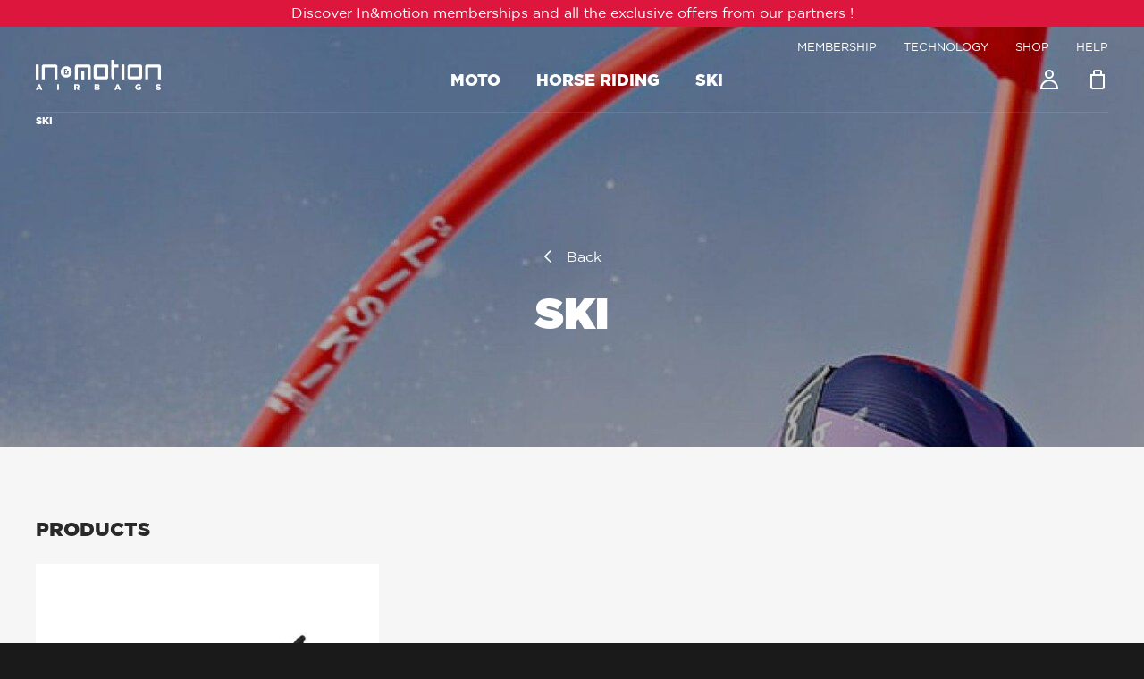

--- FILE ---
content_type: text/html; charset=UTF-8
request_url: https://preprod.inemotion.com/en/product-category/ski/
body_size: 8981
content:
<!doctype html><!--[if lt IE 7]><html class="no-js ie ie6 lt-ie9 lt-ie8 lt-ie7" lang="en-EN"><![endif]--><!--[if IE 7]><html class="no-js ie ie7 lt-ie9 lt-ie8" lang="en-EN"><![endif]--><!--[if IE 8]><html class="no-js ie ie8 lt-ie9" lang="en-EN"><![endif]--><!--[if gt IE 8]><!--><html class="no-js" lang="en-EN"><!--<![endif]--><head><meta charset="UTF-8" /><title>
									Ski | In&amp;motion
						
    </title><meta http-equiv="X-UA-Compatible" content="IE=edge"><meta name="viewport" content="width=device-width, initial-scale=1, maximum-scale=1,user-scalable=0"><link rel="shortcut icon" href="/wp-content/themes/inemotion/gfx/app-icons/favicon-32x32.png" type="image/x-icon" /><meta name="application-name" content="In&amp;motion"/><meta name="apple-mobile-web-app-capable" content="yes"><link rel="apple-touch-icon" sizes="180x180" href="/wp-content/themes/inemotion/gfx/app-icons/apple-touch-icon.png"><link rel="icon" type="image/png" sizes="32x32" href="/wp-content/themes/inemotion/gfx/app-icons/favicon-32x32.png"><link rel="icon" type="image/png" sizes="16x16" href="/wp-content/themes/inemotion/gfx/app-icons/favicon-16x16.png"><link rel="manifest" href="/wp-content/themes/inemotion/gfx/app-icons/site.webmanifest"><link rel="mask-icon" href="/wp-content/themes/inemotion/gfx/app-icons/safari-pinned-tab.svg" color="#343434"><meta name="msapplication-TileColor" content="#343434"><meta name="theme-color" content="#343434"><link rel="preload" as="font" href="/wp-content/themes/inemotion/fonts/Gotham-Black.woff" type="font/woff2" crossorigin="anonymous"><link rel="preload" as="font" href="/wp-content/themes/inemotion/fonts/Gotham-Ultra.woff" type="font/woff2" crossorigin="anonymous"><link rel="preload" as="font" href="/wp-content/themes/inemotion/fonts/Gotham-Book.woff" type="font/woff2" crossorigin="anonymous"><link rel="stylesheet" href="/wp-content/themes/inemotion/stylebis.css?v=1.7" type="text/css" media="all" ><meta name='robots' content='noindex, nofollow' /><link rel="alternate" href="https://preprod.inemotion.com/fr/product-category/ski/" hreflang="fr" /><link rel="alternate" href="https://preprod.inemotion.com/en/product-category/ski/" hreflang="en" /><link rel="alternate" href="https://preprod.inemotion.com/it/product-category/sci/" hreflang="it" /><link rel="alternate" href="https://preprod.inemotion.com/de/product-category/ski-fahren/" hreflang="de" /><link rel="alternate" href="https://preprod.inemotion.com/es/product-category/esqui/" hreflang="es" /><!-- This site is optimized with the Yoast SEO plugin v22.8 - https://yoast.com/wordpress/plugins/seo/ --><meta property="og:locale" content="en_US" /><meta property="og:locale:alternate" content="fr_FR" /><meta property="og:locale:alternate" content="it_IT" /><meta property="og:locale:alternate" content="de_DE" /><meta property="og:locale:alternate" content="es_ES" /><meta property="og:type" content="article" /><meta property="og:title" content="Ski" /><meta property="og:url" content="https://preprod.inemotion.com/en/product-category/ski/" /><meta property="og:site_name" content="In&amp;motion" /><meta name="twitter:card" content="summary_large_image" /><meta name="twitter:site" content="@inandmotion" /><script type="application/ld+json" class="yoast-schema-graph">{"@context":"https://schema.org","@graph":[{"@type":"CollectionPage","@id":"https://preprod.inemotion.com/en/product-category/ski/","url":"https://preprod.inemotion.com/en/product-category/ski/","name":"Ski","isPartOf":{"@id":"https://preprod.inemotion.com/en/#website"},"primaryImageOfPage":{"@id":"https://preprod.inemotion.com/en/product-category/ski/#primaryimage"},"image":{"@id":"https://preprod.inemotion.com/en/product-category/ski/#primaryimage"},"thumbnailUrl":"https://preprod.inemotion.com/wp-content/uploads/2019/07/inflator-600x600-1.jpeg","inLanguage":"en-EN"},{"@type":"ImageObject","inLanguage":"en-EN","@id":"https://preprod.inemotion.com/en/product-category/ski/#primaryimage","url":"https://preprod.inemotion.com/wp-content/uploads/2019/07/inflator-600x600-1.jpeg","contentUrl":"https://preprod.inemotion.com/wp-content/uploads/2019/07/inflator-600x600-1.jpeg","width":600,"height":600},{"@type":"WebSite","@id":"https://preprod.inemotion.com/en/#website","url":"https://preprod.inemotion.com/en/","name":"In&amp;motion","description":"In&amp;motion","potentialAction":[{"@type":"SearchAction","target":{"@type":"EntryPoint","urlTemplate":"https://preprod.inemotion.com/en/?s={search_term_string}"},"query-input":"required name=search_term_string"}],"inLanguage":"en-EN"}]}</script><!-- / Yoast SEO plugin. --><link rel='stylesheet' id='editor_plus-plugin-frontend-style-css' href='https://preprod.inemotion.com/wp-content/plugins/editorplus/dist/style-gutenberg-frontend-style.css?ver=69709fe3d50a4' type='text/css' media='' /><style id='editor_plus-plugin-frontend-style-inline-css' type='text/css'>

    @font-face {
      font-family: 'eplus-icon';
      src: url('https://preprod.inemotion.com/wp-content/plugins/editorplus/extensions/icon-inserter/fonts/eplus-icon.eot?xs1351');
      src: url('https://preprod.inemotion.com/wp-content/plugins/editorplus/extensions/icon-inserter/fonts/eplus-icon.eot?xs1351#iefix')
          format('embedded-opentype'),
        url('https://preprod.inemotion.com/wp-content/plugins/editorplus/extensions/icon-inserter/fonts/eplus-icon.ttf?xs1351') format('truetype'),
        url('https://preprod.inemotion.com/wp-content/plugins/editorplus/extensions/icon-inserter/fonts/eplus-icon.woff?xs1351') format('woff'),
        url('https://preprod.inemotion.com/wp-content/plugins/editorplus/extensions/icon-inserter/fonts/eplus-icon.svg?xs1351#eplus-icon') format('svg');
      font-weight: normal;
      font-style: normal;
      font-display: block;
    }
</style><link rel='stylesheet' id='wp-block-library-css' href='https://preprod.inemotion.com/wp-includes/css/dist/block-library/style.min.css?ver=6.6.4' type='text/css' media='all' /><style id='safe-svg-svg-icon-style-inline-css' type='text/css'>
.safe-svg-cover{text-align:center}.safe-svg-cover .safe-svg-inside{display:inline-block;max-width:100%}.safe-svg-cover svg{height:100%;max-height:100%;max-width:100%;width:100%}

</style><link rel='stylesheet' id='spectra-pro-block-css-css' href='https://preprod.inemotion.com/wp-content/plugins/spectra-pro/dist/style-blocks.css?ver=0.0.9' type='text/css' media='all' /><style id='classic-theme-styles-inline-css' type='text/css'>
/*! This file is auto-generated */
.wp-block-button__link{color:#fff;background-color:#32373c;border-radius:9999px;box-shadow:none;text-decoration:none;padding:calc(.667em + 2px) calc(1.333em + 2px);font-size:1.125em}.wp-block-file__button{background:#32373c;color:#fff;text-decoration:none}
</style><style id='global-styles-inline-css' type='text/css'>
:root{--wp--preset--aspect-ratio--square: 1;--wp--preset--aspect-ratio--4-3: 4/3;--wp--preset--aspect-ratio--3-4: 3/4;--wp--preset--aspect-ratio--3-2: 3/2;--wp--preset--aspect-ratio--2-3: 2/3;--wp--preset--aspect-ratio--16-9: 16/9;--wp--preset--aspect-ratio--9-16: 9/16;--wp--preset--color--black: #000000;--wp--preset--color--cyan-bluish-gray: #abb8c3;--wp--preset--color--white: #ffffff;--wp--preset--color--pale-pink: #f78da7;--wp--preset--color--vivid-red: #cf2e2e;--wp--preset--color--luminous-vivid-orange: #ff6900;--wp--preset--color--luminous-vivid-amber: #fcb900;--wp--preset--color--light-green-cyan: #7bdcb5;--wp--preset--color--vivid-green-cyan: #00d084;--wp--preset--color--pale-cyan-blue: #8ed1fc;--wp--preset--color--vivid-cyan-blue: #0693e3;--wp--preset--color--vivid-purple: #9b51e0;--wp--preset--gradient--vivid-cyan-blue-to-vivid-purple: linear-gradient(135deg,rgba(6,147,227,1) 0%,rgb(155,81,224) 100%);--wp--preset--gradient--light-green-cyan-to-vivid-green-cyan: linear-gradient(135deg,rgb(122,220,180) 0%,rgb(0,208,130) 100%);--wp--preset--gradient--luminous-vivid-amber-to-luminous-vivid-orange: linear-gradient(135deg,rgba(252,185,0,1) 0%,rgba(255,105,0,1) 100%);--wp--preset--gradient--luminous-vivid-orange-to-vivid-red: linear-gradient(135deg,rgba(255,105,0,1) 0%,rgb(207,46,46) 100%);--wp--preset--gradient--very-light-gray-to-cyan-bluish-gray: linear-gradient(135deg,rgb(238,238,238) 0%,rgb(169,184,195) 100%);--wp--preset--gradient--cool-to-warm-spectrum: linear-gradient(135deg,rgb(74,234,220) 0%,rgb(151,120,209) 20%,rgb(207,42,186) 40%,rgb(238,44,130) 60%,rgb(251,105,98) 80%,rgb(254,248,76) 100%);--wp--preset--gradient--blush-light-purple: linear-gradient(135deg,rgb(255,206,236) 0%,rgb(152,150,240) 100%);--wp--preset--gradient--blush-bordeaux: linear-gradient(135deg,rgb(254,205,165) 0%,rgb(254,45,45) 50%,rgb(107,0,62) 100%);--wp--preset--gradient--luminous-dusk: linear-gradient(135deg,rgb(255,203,112) 0%,rgb(199,81,192) 50%,rgb(65,88,208) 100%);--wp--preset--gradient--pale-ocean: linear-gradient(135deg,rgb(255,245,203) 0%,rgb(182,227,212) 50%,rgb(51,167,181) 100%);--wp--preset--gradient--electric-grass: linear-gradient(135deg,rgb(202,248,128) 0%,rgb(113,206,126) 100%);--wp--preset--gradient--midnight: linear-gradient(135deg,rgb(2,3,129) 0%,rgb(40,116,252) 100%);--wp--preset--font-size--small: 13px;--wp--preset--font-size--medium: 20px;--wp--preset--font-size--large: 36px;--wp--preset--font-size--x-large: 42px;--wp--preset--spacing--20: 0.44rem;--wp--preset--spacing--30: 0.67rem;--wp--preset--spacing--40: 1rem;--wp--preset--spacing--50: 1.5rem;--wp--preset--spacing--60: 2.25rem;--wp--preset--spacing--70: 3.38rem;--wp--preset--spacing--80: 5.06rem;--wp--preset--shadow--natural: 6px 6px 9px rgba(0, 0, 0, 0.2);--wp--preset--shadow--deep: 12px 12px 50px rgba(0, 0, 0, 0.4);--wp--preset--shadow--sharp: 6px 6px 0px rgba(0, 0, 0, 0.2);--wp--preset--shadow--outlined: 6px 6px 0px -3px rgba(255, 255, 255, 1), 6px 6px rgba(0, 0, 0, 1);--wp--preset--shadow--crisp: 6px 6px 0px rgba(0, 0, 0, 1);}:where(.is-layout-flex){gap: 0.5em;}:where(.is-layout-grid){gap: 0.5em;}body .is-layout-flex{display: flex;}.is-layout-flex{flex-wrap: wrap;align-items: center;}.is-layout-flex > :is(*, div){margin: 0;}body .is-layout-grid{display: grid;}.is-layout-grid > :is(*, div){margin: 0;}:where(.wp-block-columns.is-layout-flex){gap: 2em;}:where(.wp-block-columns.is-layout-grid){gap: 2em;}:where(.wp-block-post-template.is-layout-flex){gap: 1.25em;}:where(.wp-block-post-template.is-layout-grid){gap: 1.25em;}.has-black-color{color: var(--wp--preset--color--black) !important;}.has-cyan-bluish-gray-color{color: var(--wp--preset--color--cyan-bluish-gray) !important;}.has-white-color{color: var(--wp--preset--color--white) !important;}.has-pale-pink-color{color: var(--wp--preset--color--pale-pink) !important;}.has-vivid-red-color{color: var(--wp--preset--color--vivid-red) !important;}.has-luminous-vivid-orange-color{color: var(--wp--preset--color--luminous-vivid-orange) !important;}.has-luminous-vivid-amber-color{color: var(--wp--preset--color--luminous-vivid-amber) !important;}.has-light-green-cyan-color{color: var(--wp--preset--color--light-green-cyan) !important;}.has-vivid-green-cyan-color{color: var(--wp--preset--color--vivid-green-cyan) !important;}.has-pale-cyan-blue-color{color: var(--wp--preset--color--pale-cyan-blue) !important;}.has-vivid-cyan-blue-color{color: var(--wp--preset--color--vivid-cyan-blue) !important;}.has-vivid-purple-color{color: var(--wp--preset--color--vivid-purple) !important;}.has-black-background-color{background-color: var(--wp--preset--color--black) !important;}.has-cyan-bluish-gray-background-color{background-color: var(--wp--preset--color--cyan-bluish-gray) !important;}.has-white-background-color{background-color: var(--wp--preset--color--white) !important;}.has-pale-pink-background-color{background-color: var(--wp--preset--color--pale-pink) !important;}.has-vivid-red-background-color{background-color: var(--wp--preset--color--vivid-red) !important;}.has-luminous-vivid-orange-background-color{background-color: var(--wp--preset--color--luminous-vivid-orange) !important;}.has-luminous-vivid-amber-background-color{background-color: var(--wp--preset--color--luminous-vivid-amber) !important;}.has-light-green-cyan-background-color{background-color: var(--wp--preset--color--light-green-cyan) !important;}.has-vivid-green-cyan-background-color{background-color: var(--wp--preset--color--vivid-green-cyan) !important;}.has-pale-cyan-blue-background-color{background-color: var(--wp--preset--color--pale-cyan-blue) !important;}.has-vivid-cyan-blue-background-color{background-color: var(--wp--preset--color--vivid-cyan-blue) !important;}.has-vivid-purple-background-color{background-color: var(--wp--preset--color--vivid-purple) !important;}.has-black-border-color{border-color: var(--wp--preset--color--black) !important;}.has-cyan-bluish-gray-border-color{border-color: var(--wp--preset--color--cyan-bluish-gray) !important;}.has-white-border-color{border-color: var(--wp--preset--color--white) !important;}.has-pale-pink-border-color{border-color: var(--wp--preset--color--pale-pink) !important;}.has-vivid-red-border-color{border-color: var(--wp--preset--color--vivid-red) !important;}.has-luminous-vivid-orange-border-color{border-color: var(--wp--preset--color--luminous-vivid-orange) !important;}.has-luminous-vivid-amber-border-color{border-color: var(--wp--preset--color--luminous-vivid-amber) !important;}.has-light-green-cyan-border-color{border-color: var(--wp--preset--color--light-green-cyan) !important;}.has-vivid-green-cyan-border-color{border-color: var(--wp--preset--color--vivid-green-cyan) !important;}.has-pale-cyan-blue-border-color{border-color: var(--wp--preset--color--pale-cyan-blue) !important;}.has-vivid-cyan-blue-border-color{border-color: var(--wp--preset--color--vivid-cyan-blue) !important;}.has-vivid-purple-border-color{border-color: var(--wp--preset--color--vivid-purple) !important;}.has-vivid-cyan-blue-to-vivid-purple-gradient-background{background: var(--wp--preset--gradient--vivid-cyan-blue-to-vivid-purple) !important;}.has-light-green-cyan-to-vivid-green-cyan-gradient-background{background: var(--wp--preset--gradient--light-green-cyan-to-vivid-green-cyan) !important;}.has-luminous-vivid-amber-to-luminous-vivid-orange-gradient-background{background: var(--wp--preset--gradient--luminous-vivid-amber-to-luminous-vivid-orange) !important;}.has-luminous-vivid-orange-to-vivid-red-gradient-background{background: var(--wp--preset--gradient--luminous-vivid-orange-to-vivid-red) !important;}.has-very-light-gray-to-cyan-bluish-gray-gradient-background{background: var(--wp--preset--gradient--very-light-gray-to-cyan-bluish-gray) !important;}.has-cool-to-warm-spectrum-gradient-background{background: var(--wp--preset--gradient--cool-to-warm-spectrum) !important;}.has-blush-light-purple-gradient-background{background: var(--wp--preset--gradient--blush-light-purple) !important;}.has-blush-bordeaux-gradient-background{background: var(--wp--preset--gradient--blush-bordeaux) !important;}.has-luminous-dusk-gradient-background{background: var(--wp--preset--gradient--luminous-dusk) !important;}.has-pale-ocean-gradient-background{background: var(--wp--preset--gradient--pale-ocean) !important;}.has-electric-grass-gradient-background{background: var(--wp--preset--gradient--electric-grass) !important;}.has-midnight-gradient-background{background: var(--wp--preset--gradient--midnight) !important;}.has-small-font-size{font-size: var(--wp--preset--font-size--small) !important;}.has-medium-font-size{font-size: var(--wp--preset--font-size--medium) !important;}.has-large-font-size{font-size: var(--wp--preset--font-size--large) !important;}.has-x-large-font-size{font-size: var(--wp--preset--font-size--x-large) !important;}
:where(.wp-block-post-template.is-layout-flex){gap: 1.25em;}:where(.wp-block-post-template.is-layout-grid){gap: 1.25em;}
:where(.wp-block-columns.is-layout-flex){gap: 2em;}:where(.wp-block-columns.is-layout-grid){gap: 2em;}
:root :where(.wp-block-pullquote){font-size: 1.5em;line-height: 1.6;}
</style><link rel='stylesheet' id='brands-styles-css' href='https://preprod.inemotion.com/wp-content/plugins/woocommerce/assets/css/brands.css?ver=9.9.6' type='text/css' media='all' /><link rel='stylesheet' id='style-css' href='https://preprod.inemotion.com/wp-content/themes/inemotion/style.css?ver=1759740632' type='text/css' media='all' /><script type="text/javascript" src="https://preprod.inemotion.com/wp-includes/js/jquery/jquery.min.js?ver=3.7.1" id="jquery-core-js"></script><script type="text/javascript" src="https://preprod.inemotion.com/wp-includes/js/jquery/jquery-migrate.min.js?ver=3.4.1" id="jquery-migrate-js"></script><body class="preload"><div class="l-abswrap"><script type="text/javascript">
    (function() {
        // Define tiemout for waiting 'modal language' displayed
        setTimeout(function () {
            document.querySelector('.c-language-modal__btn-submit').onclick = function(e) { // listen click on submit language button
                let dataLang = this.getAttribute('data-lang');
                const dataLangSplit = dataLang.split('_');
                // Manage 'en_gb' to 'en_GB', ...
                if (dataLangSplit.length > 1) {
                    dataLang = dataLangSplit[0] + '_' + dataLangSplit[1].toUpperCase();
                }
                let currentLocationPath = window.location.pathname;
                if (currentLocationPath.startsWith('/myinemotion')) { // If we are on symfony route, redirect same url on new url. Nothing to do for Wordpress
                    const dataHref = this.getAttribute('data-href').slice(0, -3); // Remove current locale to go 'inemotion/' (ex. https://www.inemotion.com/fr/)
                    // Replace current locale on url to new dataLang (for any possibilities of languages)
                    currentLocationPath = currentLocationPath
                        .replace('/fr/', '/' + dataLang + '/')
                        .replace('/de/', '/' + dataLang + '/')
                        .replace('/es/', '/' + dataLang + '/')
                        .replace('/it/', '/' + dataLang + '/')
                        .replace('/en_GB/', '/' + dataLang + '/')
                        .replace('/en_US/', '/' + dataLang + '/')
                        .replace('/en/', '/' + dataLang + '/');
                    window.location.replace(dataHref + currentLocationPath); // Let's go to redirect
                }
                return e.preventDefault();
            };
        }, 1000);
    })();
</script><header class="l-header"><a href=/myinemotion/en/moto-membership><div style="color: white; background-color: #DC163D; text-align: center; padding: 3px; font-weight: 500; position: relative; top: 0; left: 0; width: 100%; z-index: 99999; ">
                        Discover In&motion memberships and all the exclusive offers from our partners !
                    </div></a><div class="container -large"><div class="l-header__inner"><div class="c-brand"><figure><a href="https://preprod.inemotion.com" rel="nofollow">In&amp;motion</a></figure></div><div class="l-header__inner -account d-lg-none"><div class="l-header__nav"><div class="l-header__nav-panel"><div class="l-header__nav-panel__inner"><nav class="c-main-nav" role="navigation"><ul class="c-main-nav__list"><li class="c-main-nav__li -lvl0"><a href="https://shop.inemotion.com/account">My Account</a></li></ul></nav></div></div></div></div><div class="l-header__nav"><div class="l-header__nav-panel"><div class="l-header__nav-panel__inner"><nav class="c-main-nav" role="navigation"><ul class="c-main-nav__list"><li class="c-main-nav__li -lvl0   -dropdown  menu-item-has-children" data-target-panel="Moto" ><h2><span class="c-main-nav__link -lvl0 c-link -theme-border-hover">Moto</span></h2></li><li class="c-main-nav__li -lvl0   -dropdown  menu-item-has-children" data-target-panel="Horse riding" ><h2><span class="c-main-nav__link -lvl0 c-link -theme-border-hover">Horse riding</span></h2></li><li class="c-main-nav__li -lvl0   -dropdown  menu-item-has-children" data-target-panel="Ski" ><h2><span class="c-main-nav__link -lvl0 c-link -theme-border-hover">Ski</span></h2></li></ul></nav><div class="l-header__tools "><ul class="l-header__tools__list align-items-end"><li><div class="c-language-switcher"><span class="c-language-switcher__current" data-toggle="^/-open//true">en</span><ul class="c-language-switcher__list" data-highlight-hover><li><a hreflang="fr-FR" href="https://preprod.inemotion.com/fr/product-category/ski/" lang="fr-FR">fr</a></li><li><a hreflang="it-IT" href="https://preprod.inemotion.com/it/product-category/sci/" lang="it-IT">it</a></li><li><a hreflang="de-DE" href="https://preprod.inemotion.com/de/product-category/ski-fahren/" lang="de-DE">de</a></li><li><a hreflang="es-ES" href="https://preprod.inemotion.com/es/product-category/esqui/" lang="es-ES">es</a></li><li><a hreflang="ja-JP" href="https://preprod.inemotion.com/ja/" lang="ja-JP">ja</a></li><li><a hreflang="fr-CA" href="https://preprod.inemotion.com/fr-ca/" lang="fr-CA">fr-ca</a></li><li><a hreflang="en-US" href="https://preprod.inemotion.com/en-us/" lang="en-US">en-us</a></li><li><a hreflang="es-US" href="https://preprod.inemotion.com/es-us/" lang="es-US">es-us</a></li><li><a hreflang="en-CA" href="https://preprod.inemotion.com/en-ca/" lang="en-CA">en-ca</a></li><li><a hreflang="en-GB" href="https://preprod.inemotion.com/en-gb/" lang="en-GB">en-gb</a></li></ul></div></li><li class="d-none d-lg-block c-dropdown" id="ddm_compte"><a href="https://shop.inemotion.com/account" class="c-btn-icon -small -icon-user">Account</a></li><li class="d-none d-lg-block"><a href="https://preprod.inemotion.com/en/cart/"><span class="c-btn-icon -small -icon-cart">Cart</span><span class="c-badge -small c-btn-icon__label js-product-cart-count"></span></a></li></ul></div><nav class="c-top-nav"><ul class="c-top-nav__list"><li class=" "><h3><a class="c-link -theme-border-hover" href="https://shop.inemotion.com/pricing" target="_self">Membership</a></h3></li><li class=" "><h3><a class="c-link -theme-border-hover" href="https://preprod.inemotion.com/en/inemotion-technology/" target="_self">Technology</a></h3></li><li class=" "><h3><a class="c-link -theme-border-hover" href="https://preprod.inemotion.com/en/shop/" target="_self">Shop</a></h3></li><li class=" "><h3><a class="c-link -theme-border-hover" href="https://help.inemotion.com/hc/" target="_self">Help</a></h3></li></ul></nav></div></div><div class="l-header__nav-panel -dropdown" ><div class="l-header__nav-panel__inner" data-panel="Moto"><div class="container -large"><div class="l-header__nav-panel__back-btn  d-flex d-lg-none align-items-center"><button class="c-link -backward -white -large -invert" data-toggle=".l-header__nav/-slided/remove;">Back</button></div><div class="row"><div class="col-lg-6  u-py-lg:10"><div class="l-header__nav-panel__body"><h2 class="h1 u-py:1 u-py-lg:0"><a class="c-link -theme-border-hover" href="https://preprod.inemotion.com/en/moto/">Moto</a></h2><ul class="c-main-nav__sublist"><li class="c-main-nav__li -lvl1"><h3><a class="c-main-nav__link -lvl1 c-link -large -invert" href="https://preprod.inemotion.com/en/moto/how-does-it-work/">How does it work ?</a></h3></li><li class="c-main-nav__li -lvl1"><h3><a class="c-main-nav__link -lvl1 c-link -large -invert" href="https://preprod.inemotion.com/en/moto/equipped-products/">Equipped products</a></h3></li><li class="c-main-nav__li -lvl1"><h3><a class="c-main-nav__link -lvl1 c-link -large -invert" href="https://preprod.inemotion.com/en/ambassadors/">Ambassadors</a></h3></li><li class="c-main-nav__li -lvl1"><h3><a class="c-main-nav__link -lvl1 c-link -large -invert" href="https://preprod.inemotion.com/en/partnership/insurance-partners/">Insurance Partners</a></h3></li><li class="c-main-nav__li -lvl1"><h3><a class="c-main-nav__link -lvl1 c-link -large -invert" href="https://preprod.inemotion.com/en/mx/">MX</a></h3></li><li class="c-main-nav__li -lvl1"><h3><a class="c-main-nav__link -lvl1 c-link -large -invert" href="https://preprod.inemotion.com/en/track-mode/">Track</a></h3></li><li class="c-main-nav__li -lvl1"><h3><a class="c-main-nav__link -lvl1 c-link -large -invert" href="https://preprod.inemotion.com/en/adventure/">Adventure</a></h3></li><li class="c-main-nav__li -lvl1"><h3><a class="c-main-nav__link -lvl1 c-link -large -invert" href="https://preprod.inemotion.com/en/airbag-stories-days-after-inflation/">Airbag Stories – Days after inflation</a></h3></li></ul></div></div></div></div><div class="c-main-nav__img lazyload" style="margin-top: 28px;" data-bg=""></div></div><div class="l-header__nav-panel__inner" data-panel="Horse riding"><div class="container -large"><div class="l-header__nav-panel__back-btn  d-flex d-lg-none align-items-center"><button class="c-link -backward -white -large -invert" data-toggle=".l-header__nav/-slided/remove;">Back</button></div><div class="row"><div class="col-lg-6  u-py-lg:10"><div class="l-header__nav-panel__body"><h2 class="h1 u-py:1 u-py-lg:0"><a class="c-link -theme-border-hover" href="https://preprod.inemotion.com/en/horse-riding/">Horse riding</a></h2><ul class="c-main-nav__sublist"><li class="c-main-nav__li -lvl1"><h3><a class="c-main-nav__link -lvl1 c-link -large -invert" href="https://preprod.inemotion.com/en/electronic-airbag-for-riders/">Electronic airbag</a></h3></li><li class="c-main-nav__li -lvl1"><h3><a class="c-main-nav__link -lvl1 c-link -large -invert" href="https://preprod.inemotion.com/en/horse-riding/equipped-products/">Equipped products</a></h3></li><li class="c-main-nav__li -lvl1"><h3><a class="c-main-nav__link -lvl1 c-link -large -invert" href="/en/brand/horse-riding/horse-pilot/">Horse Pilot</a></h3></li></ul></div></div></div></div><div class="c-main-nav__img lazyload" style="margin-top: 28px;" data-bg=""></div></div><div class="l-header__nav-panel__inner" data-panel="Ski"><div class="container -large"><div class="l-header__nav-panel__back-btn  d-flex d-lg-none align-items-center"><button class="c-link -backward -white -large -invert" data-toggle=".l-header__nav/-slided/remove;">Back</button></div><div class="row"><div class="col-lg-6  u-py-lg:10"><div class="l-header__nav-panel__body"><h2 class="h1 u-py:1 u-py-lg:0"><a class="c-link -theme-border-hover" href="https://preprod.inemotion.com/en/ski/">Ski</a></h2><ul class="c-main-nav__sublist"><li class="c-main-nav__li -lvl1"><h3><a class="c-main-nav__link -lvl1 c-link -large -invert" href="https://preprod.inemotion.com/en/ski/comment-ca-marche/">How does it work?</a></h3></li><li class="c-main-nav__li -lvl1"><h3><a class="c-main-nav__link -lvl1 c-link -large -invert" href="https://preprod.inemotion.com/en/ski/equipped-products/rossignol/rpg-inmotion-airbag-vest/">Ski airbag vest</a></h3></li><li class="c-main-nav__li -lvl1"><h3><a class="c-main-nav__link -lvl1 c-link -large -invert" href="https://preprod.inemotion.com/en/ski/equipped-products/rossignol/">Rossignol</a></h3></li></ul></div></div></div></div><div class="c-main-nav__img lazyload" style="margin-top: 28px;" data-bg="https://preprod.inemotion.com/wp-content/uploads/2019/07/inemotion-ski-menu.jpg"></div></div></div></div><div class="l-header__tools -mobile align-items-center d-flex d-lg-none"><ul class="l-header__tools__list"><li><button class="c-link -backward -white -large -invert" data-toggle=".l-header__nav/-slided/remove;[data-target-panel]/-active/remove">Back</button></li><li id="ddm_compte_mobile"><a href="https://shop.inemotion.com/account" class="c-btn-icon -small -icon-user">Account</a></li><li class="d-none"><button class="c-btn-burger -icon-cross" data-toggle=".l-header__inner.-account/-open;body/-is-nav-open;.l-header__tools.-mobile li:not(:first-child)/d-none">Menu</button></li><li><a href="https://preprod.inemotion.com/en/cart/"><span class="c-btn-icon -small -icon-cart">Cart</span><span class="c-badge -small c-btn-icon__label js-product-cart-count"></span></a></li><li><button class="c-btn-burger d-md-block d-lg-none" data-toggle=".l-header__inner/-open;body/-is-nav-open;.l-header__nav/-slided/remove">Menu</button></li></ul></div></div></div></header><main class="l-main "><div class="c-breadcrumb  d-none d-lg-block"><div class="container"><span><span class="breadcrumb_last" aria-current="page">Ski</span></span></div></div><div class="c-page-header u-color-bg:base-color d-flex flex-column -has-img "><div class="c-page-header__inner u-ta:c u-pb:8 u-pb-lg:10 u-pb-xl:15" ><div class="container"><a href="https://preprod.inemotion.com/en/shop/" class="c-link -backward -white u-mb:3">Back</a><h1>Ski</h1></div></div><div class="c-page-header__img lazyload"  data-bg="https://preprod.inemotion.com/wp-content/uploads/2019/07/Activity-ski-23102024-1440x500-c-default.jpg"></div></div><section class="o-wrapper"><div class="container"><h2 class="h4">Products</h2><div><div class="row o-list -large"><div class="col-6 col-lg-4"><a href="https://preprod.inemotion.com/en/boutique/ski/inflator-for-ski-airbag-system/" class="c-product-card " data-base="870" data-animate="shadow-hover"><div class="c-product-card__img u-fluid-holder:1/1"><img class="lazyload" src="[data-uri]" data-src="https://preprod.inemotion.com/wp-content/uploads/2019/07/inflator-600x600-1-564x564-c-default.jpeg" alt="inflator-600&#215;600"  /></div><div class="c-product-card__body"><h3 class="h2 ts:4 c-product-card__title">INFLATOR FOR SKI AIRBAG SYSTEM</h3><div class="c-product-card__details u-pt:3"><p class="c-product-card__price-holder u-mb:3 d-flex flex-column"><span class="c-product-card__price ts:5 u-color:theme">&euro;&nbsp;90.00</span>
																			+ &euro;&nbsp;14.00 for delivery
											</p><span class="c-btn -block -small">View product</span></div></div></a></div></div></div></div></section></main><footer class="l-footer o-wrapper"><div class="container"><div class="row"><div class="col-md-6"><p class="h6 u-color:grey u-mb:3">Follow us:</p><ul class="c-social-link" data-highlight-hover><li><a href="https://www.facebook.com/inandmotion/" target="_blank" class="c-btn-icon -icon-facebook" rel="noopener">Facebook</a></li><li><a href="https://www.youtube.com/channel/UCBQEUOseNDk2Y4LYdYakGHw" target="_blank" class="c-btn-icon -icon-youtube" rel="noopener">YouTube</a></li><li><a href="https://www.instagram.com/inandmotion/" target="_blank" class="c-btn-icon -icon-instagram" rel="noopener">Instagram</a></li><li><a href="https://twitter.com/inandmotion" target="_blank" class="c-btn-icon -icon-twitter" rel="noopener">Twitter</a></li><li><a href="https://www.linkedin.com/company/in&motion" target="_blank" class="c-btn-icon -icon-linkedin" rel="noopener">LinkedIn</a></li></ul></div><div class="col-md-6 col-lg-5 u-pt:8 u-pt-md:0"><div id="form-newsletter-hubspot" class="col-md-12 col-lg-10 u-pt:8 u-pt-md:0 "><p class="h6 u-color:grey u-mb:3"> Newsletter</p><br><script charset="utf-8" type="text/javascript" src="//js-eu1.hsforms.net/forms/v2.js"></script><script>
      hbspt.forms.create({
        region: "eu1",
        portalId: "25336644",
        formId: "aa385adb-1ad4-4709-9ab8-0d4bab01a853",
      });
    </script></div></div></div><div class="row u-pt:8"><div class="col-lg-3 order-3 order-lg-0 u-pt:8 u-pt-lg:0"><div class="c-brand u-mb:3 mx-auto mx-lg-0"><figure><a href="https://preprod.inemotion.com" rel="nofollow">In&amp;motion</a></figure></div><div class="ts:small u-ta-md:c u-color:grey u-mb:4">10 Rue de la Lyre<br />
CRAN GEVRIER<br />
74960 ANNECY<br />
FRANCE<br /><br />
Lundi au vendredi,<br />
09:00-12:30 et 13:30-18:00<br /><br />
Contact<br />
Tel : +33 4 57 41 14 30</div><div class="c-language-switcher-large -footer" data-toggle="this/-open/"><div class="c-language-switcher-large__list-holder"><ul class="c-language-switcher-large__list"><li class=""><a class="c-language-switcher-large__item -flag-fr" data-lang="fr" href="https://preprod.inemotion.com/fr">France</a></li><li class=""><a class="c-language-switcher-large__item -flag-de" data-lang="de" href="https://preprod.inemotion.com/de">Deutschland</a></li><li class=""><a class="c-language-switcher-large__item -flag-it" data-lang="it" href="https://preprod.inemotion.com/it">Italia</a></li><li class=""><a class="c-language-switcher-large__item -flag-es" data-lang="es" href="https://preprod.inemotion.com/es">España</a></li><li class=""><a class="c-language-switcher-large__item -flag-en_gb" data-lang="en_gb" href="https://preprod.inemotion.com/en-gb">United Kingdom</a></li><li class=""><a class="c-language-switcher-large__item -flag-en_us" data-lang="en_us" href="https://preprod.inemotion.com/en-us">USA (English)</a></li><li class=""><a class="c-language-switcher-large__item -flag-es_us" data-lang="es_us" href="https://preprod.inemotion.com/es-us">USA (Español)</a></li><li class=""><a class="c-language-switcher-large__item -flag-fr_ca" data-lang="fr_ca" href="https://preprod.inemotion.com/fr-ca">Canada (French)</a></li><li class=""><a class="c-language-switcher-large__item -flag-en_ca" data-lang="en_ca" href="https://preprod.inemotion.com/en-ca">Canada (English)</a></li><li class="-current"><a class="c-language-switcher-large__item -flag-en" data-lang="en" href="https://preprod.inemotion.com/en">International</a></li><li class=""><a class="c-language-switcher-large__item -flag-ja" data-lang="ja" href="https://preprod.inemotion.com/ja">Japan</a></li></ul></div></div></div><div class="col-lg-3 order-0"><div class="l-footer__nav"><p class="h5 u-mb:3" data-toggle="^/-open">About us</p><ul class="l-footer__nav__list u-color:grey js-about-nav-list"><li><a href="mailto:jobs@inemotion.com" target="_self" class="c-link -theme-border-hover">Jobs</a></li></ul></div></div><div class="col-lg-3 order-1"><div class="l-footer__nav"><p class="h5 u-mb:3" data-toggle="^/-open">Help</p><ul class="l-footer__nav__list u-color:grey"><li><a href="https://help.inemotion.com/hc/" target="_self" class="c-link -theme-border-hover">FAQ</a></li></ul></div></div><div class="col-lg-3 order-2"><div class="l-footer__nav"><p class="h5 u-mb:3" data-toggle="^/-open">Legal details</p><ul class="l-footer__nav__list u-color:grey"><li><a href="https://preprod.inemotion.com/en/legal-notice/" target="_self" class="c-link -theme-border-hover">Legal notice</a></li><li><a href="https://preprod.inemotion.com/en/general-sales-terms-and-conditions/" target="_self" class="c-link -theme-border-hover">General Sales Terms and Conditions</a></li><li><a href="https://preprod.inemotion.com/en/general-rental-terms-and-conditions/" target="_self" class="c-link -theme-border-hover">General Rental Terms and Conditions</a></li><li><a href="https://preprod.inemotion.com/en/privacy-policy/" target="_self" class="c-link -theme-border-hover">Privacy policy</a></li><li><a href="https://preprod.inemotion.com/en/cookie-notice/" target="_self" class="c-link -theme-border-hover">Cookie notice</a></li></ul></div></div></div><div class="row justify-content-between u-pt:10 u-color:grey align-items-center"><div class="col-md-auto mx-auto mr-md-auto mx-lg-0"><ul class="l-footer__footer-nav justify-content-center"><li>© Copyright In&motion</li><li><button onclick="tarteaucitron.userInterface.openPanel();">Manage cookies</button></li><li><a target="_self" href="https://ultro.fr">Credits</a></li><li>website by <a class="c-brand-ultro" href="https://ultro.fr" target="_blank">Ultro</a></li></ul></div><div class="col-12 col-lg  u-pt:4 u-pt-lg:0 u-ta-lg:r u-ta:c"><p class="c-european-program offset-lg-1 ts:small u-ta:l">Co-funded by the Horizon 2020 program of the European Union</p></div></div></div></footer><div class="c-language-modal"><div class="c-language-modal__content"><div class="c-language-modal__dialog"><button class="c-language-modal__btn-dismiss c-btn-icon -icon-dismiss js-language-modal-dismiss" type="button" data-lang="en">Close</button><div class="c-language-modal__msg u-ta:c u-mb:5">We suggest you visit our website designed especially for your location to get the right content and product availability.</div><div class="row u-mb:5 o-list"><div class="col-md-8"><div class="c-language-switcher-large"><div class="c-language-switcher-large " data-toggle="this/-open/"><div class="c-language-switcher-large__list-holder"><ul class="c-language-switcher-large__list"><li class=""><a class="c-language-switcher-large__item -flag-fr" data-lang="fr" href="https://preprod.inemotion.com/fr">France</a></li><li class=""><a class="c-language-switcher-large__item -flag-de" data-lang="de" href="https://preprod.inemotion.com/de">Deutschland</a></li><li class=""><a class="c-language-switcher-large__item -flag-it" data-lang="it" href="https://preprod.inemotion.com/it">Italia</a></li><li class=""><a class="c-language-switcher-large__item -flag-es" data-lang="es" href="https://preprod.inemotion.com/es">España</a></li><li class=""><a class="c-language-switcher-large__item -flag-en_gb" data-lang="en_gb" href="https://preprod.inemotion.com/en-gb">United Kingdom</a></li><li class=""><a class="c-language-switcher-large__item -flag-en_us" data-lang="en_us" href="https://preprod.inemotion.com/en-us">USA (English)</a></li><li class=""><a class="c-language-switcher-large__item -flag-es_us" data-lang="es_us" href="https://preprod.inemotion.com/es-us">USA (Español)</a></li><li class=""><a class="c-language-switcher-large__item -flag-fr_ca" data-lang="fr_ca" href="https://preprod.inemotion.com/fr-ca">Canada (French)</a></li><li class=""><a class="c-language-switcher-large__item -flag-en_ca" data-lang="en_ca" href="https://preprod.inemotion.com/en-ca">Canada (English)</a></li><li class="-current"><a class="c-language-switcher-large__item -flag-en" data-lang="en" href="https://preprod.inemotion.com/en">International</a></li><li class=""><a class="c-language-switcher-large__item -flag-ja" data-lang="ja" href="https://preprod.inemotion.com/ja">Japan</a></li></ul></div></div></div></div><div class="col-md-4" data-href="en"><button class="c-btn -block c-language-modal__btn-submit" type="button" data-lang="en" data-href="https://preprod.inemotion.com/en">Continue</button></div></div><p class="u-ta:c"><button class="c-link -large js-language-modal-dismiss" type="button" data-lang="en">Stay on In&motion International</button></p></div></div></div></div><!--googleoff: all--><div class="c-browse-happy"><div class="c-browse-happy__inner"><div class="container"><div class="c-brand"><h1><span>In&amp;motion</span></h1></div><div class="c-browse-happy__body"><strong>Votre navigateur est obsolète</strong><br/><br/> Pour profiter du site,<br/>merci de <a href="//browsehappy.com" target="_blank">mettre à jour votre navigateur</a></div></div></div></div><noscript><div class="c-browse-happy -no-script"><div class="c-browse-happy__inner"><div class="container"><div class="c-brand"><h1><span>In&amp;motion</span></h1></div><div class="c-browse-happy__body"><strong>Le support du javascript dans votre navigateur est désactivé</strong><br/><br/> Pour profiter du site,<br/>merci de <a href="//browsehappy.com" target="_blank">mettre à jour votre navigateur</a> et d'activer le javascript.
    				</div></div></div></div></noscript><!--googleon: all--><link rel='stylesheet' id='wc-stripe-blocks-checkout-style-css' href='https://preprod.inemotion.com/wp-content/plugins/woocommerce-gateway-stripe/build/upe-blocks.css?ver=f674640426dacb65cf29a54b02345e01' type='text/css' media='all' /><link rel='stylesheet' id='wc-blocks-style-css' href='https://preprod.inemotion.com/wp-content/plugins/woocommerce/assets/client/blocks/wc-blocks.css?ver=wc-9.9.6' type='text/css' media='all' /><script type="text/javascript" src="https://preprod.inemotion.com/wp-content/plugins/editorplus/assets/scripts/frontend.js?ver=69709fe3d50a4" id="editor_plus-plugin-frontend-script-js"></script><script type="text/javascript" src="https://preprod.inemotion.com/wp-content/plugins/editorplus/assets/scripts/progressbar.js?ver=new" id="editorplus-progressbar-script-js"></script><script type="text/javascript" src="https://preprod.inemotion.com/wp-content/plugins/editorplus/assets/scripts/toggles.js?ver=new" id="editorplus-toggles-script-js"></script><script type="text/javascript" src="https://preprod.inemotion.com/wp-content/plugins/editorplus/assets/scripts/counter.js?ver=initail" id="editorplus-counter-script-js"></script><script type="text/javascript" src="https://preprod.inemotion.com/wp-content/plugins/editorplus/assets/scripts/tabs.js?ver=new" id="editorplus-tabs-script-js"></script><script type="text/javascript" src="https://preprod.inemotion.com/wp-content/plugins/editorplus/assets/scripts/countdown.js?ver=new" id="editorplus-countdown-script-js"></script><script type="text/javascript" src="https://preprod.inemotion.com/wp-content/plugins/editorplus/assets/scripts/lottie-player.js?ver=latest" id="editorplus-lottie-player-script-js"></script><script type="text/javascript" id="pll_cookie_script-js-after">
/* <![CDATA[ */
(function() {
				var expirationDate = new Date();
				expirationDate.setTime( expirationDate.getTime() + 31536000 * 1000 );
				document.cookie = "pll_language=en; expires=" + expirationDate.toUTCString() + "; path=/; secure; SameSite=Lax";
			}());
/* ]]> */
</script><script type="text/javascript" src="https://preprod.inemotion.com/wp-content/plugins/spectra-pro/assets/js/loop-builder.js?ver=0.0.9" id="uagb-loop-builder-js"></script><script type="text/javascript" src="https://preprod.inemotion.com/wp-content/plugins/woocommerce/assets/js/sourcebuster/sourcebuster.min.js?ver=9.9.6" id="sourcebuster-js-js"></script><script type="text/javascript" id="wc-order-attribution-js-extra">
/* <![CDATA[ */
var wc_order_attribution = {"params":{"lifetime":1.0e-5,"session":30,"base64":false,"ajaxurl":"https:\/\/preprod.inemotion.com\/wp-admin\/admin-ajax.php","prefix":"wc_order_attribution_","allowTracking":true},"fields":{"source_type":"current.typ","referrer":"current_add.rf","utm_campaign":"current.cmp","utm_source":"current.src","utm_medium":"current.mdm","utm_content":"current.cnt","utm_id":"current.id","utm_term":"current.trm","utm_source_platform":"current.plt","utm_creative_format":"current.fmt","utm_marketing_tactic":"current.tct","session_entry":"current_add.ep","session_start_time":"current_add.fd","session_pages":"session.pgs","session_count":"udata.vst","user_agent":"udata.uag"}};
/* ]]> */
</script><script type="text/javascript" src="https://preprod.inemotion.com/wp-content/plugins/woocommerce/assets/js/frontend/order-attribution.min.js?ver=9.9.6" id="wc-order-attribution-js"></script><script type="text/javascript" src="https://preprod.inemotion.com/wp-content/themes/inemotion/js/app.js?ver=1759740632" id="app-js"></script><script type="text/javascript" src="https://preprod.inemotion.com/wp-content/themes/inemotion/js/hero.js?ver=1.2.4" id="hero-js"></script><script type="text/javascript" src="https://preprod.inemotion.com/wp-content/themes/inemotion/js/inflator.js?ver=0.0.2" id="inflator-js"></script><script type="text/javascript" id="wc-js-extra">
/* <![CDATA[ */
var app = {"site_url":"https:\/\/preprod.inemotion.com","cart_url":"https:\/\/preprod.inemotion.com\/en\/cart\/","modal_continue_text":"Continue shopping","modal_commande_text":"Order","product_added":"Product added to cart","modal_quantity_text":"Quantity","modal_total_text":"Total","i18n_make_a_selection_text":"Please select some product options before adding this product to your cart.","i18n_unavailable_text":"Sorry, this product is unavailable. Please choose a different combination."};
/* ]]> */
</script><script type="text/javascript" src="https://preprod.inemotion.com/wp-content/themes/inemotion/js/wc.js?ver=1.0.2" id="wc-js"></script></body></html>

--- FILE ---
content_type: text/css; charset=utf-8
request_url: https://preprod.inemotion.com/wp-content/themes/inemotion/stylebis.css?v=1.7
body_size: 1955
content:
.intlmenu {
    /*position: absolute;*/

    background: #de2424;
    display: inline;



    /*z-index:-6*/
}

.intl_list ul {
    list-style: none;
    padding: 0px;
    margin: 10px;
    display: inline;
    border: 1px rgb(173, 53, 53);
    background-color: salmon;

}

.intl_list li {
    width: 250px;
    height: 60px;

    //position: absolute;
    left: 0%;
    right: 0%;
    top: 0%;
    bottom: 0%;

    background: #1A1A1A;
    border: 1px solid #FFFFFF;
    box-sizing: border-box;
    border-radius: 4px 4px 0px 0px;

}

.topli {
    border: 1px red;
}

.intlimg {

    width: 250px;
    height: 60px;
    border: 1px red;

}


.baslist {
    display: none;
}

.intlpaystxt {


    height: 24px;

    position: relative;
    left: 56px;
    /*top: calc(50% - 24px/2 + 1px);*/
    top: -5px;

    /*font-family: Gotham;*/
    font-style: normal;
    font-weight: normal;
    font-size: 16px;
    line-height: 24px;
    /* identical to box height, or 150% */




    color: #FFFFFF;
}

.iflag {
    position: relative;

    width: 24px;
    height: 24px;
    left: 16px;
    top: calc(50% - 24px/2);


}

.iflag2 {

    position: relative;
    width: 24px;
    height: 24px;
    left: 16px;
    top: 16px;
}

.arrowclass {
    position: relative;
    width: 24px;
    height: 24px;
    left: 206px;
    top: -30px;

}

.im-banner {

    color: white;
    background-color: #DC163D;
    text-align: center;
    padding: 3px;
    font-weight: 500;

    position: relative;
    top: 0;
    left: 0;
    width: 100%;
    z-index: 99999;
    background: #DC163D;
}



/* Remove top lang menu*/

.c-language-switcher {
    display: none;
}

.m-partenaire a.btn-april-b {

    border: 2px solid #a9a9a9;
    background: url(/myinemotion/images/partenaire/logoapril.png) 50% 50% no-repeat;

}

.m-partenaire a.btn-vivium-b {

    border: 2px solid #a9a9a9;
    background: url(/myinemotion/images/partenaire/vivium.png) 50% 50% no-repeat;

}

.m-partenaire a.btn-april-b:hover {
    background: url(/myinemotion/images/partenaire/logoapril-r.png) 50% 50% no-repeat;
    border: 2px solid #dc1846
}

.m-partenaire a.btn-vivium-b:hover {
    background: url(/myinemotion/images/partenaire/vivium-r.png) 50% 50% no-repeat;
    border: 2px solid #dc1846
}

.m-partenaire a.btn-pv-b {

    border: 2px solid #a9a9a9;
    background: url(/myinemotion/images/partenaire/lpv.png) 50% 50% no-repeat;

}

.m-partenaire a.btn-pv-b:hover {
    background: url(/myinemotion/images/partenaire/lpv-r.png) 50% 50% no-repeat;
    border: 2px solid #dc1846
}


.m-partenaire a.btn-macif-b {

    border: 2px solid #a9a9a9;
    background: url(/myinemotion/images/partenaire/logomacif.png) 50% 50% no-repeat;

}

.m-partenaire a.btn-macif-b:hover {
    background: url(/myinemotion/images/partenaire/logomacif-r.png) 50% 50% no-repeat;
    border: 2px solid #dc1846
}

.m-partenaire a.btn-pvvivium-b {

    border: 2px solid #a9a9a9;
    background: url(/myinemotion/images/partenaire/logoviv.png) 50% 50% no-repeat;

}

.m-partenaire a.btn-pvvivium-b:hover {
    background: url(/myinemotion/images/partenaire/logoviv-r.png) 50% 50% no-repeat;
    border: 2px solid #dc1846
}

.m-partenaire a.btn-c14-b {

    border: 2px solid #a9a9a9;
    background: url(/myinemotion/images/partenaire/logoaxac14-r.png) 50% 50% no-repeat;

}

.m-partenaire a.btn-c14-b:hover {
    background: url(/myinemotion/images/partenaire/logoaxac14.png) 50% 50% no-repeat;
    border: 2px solid #dc1846
}

.m-partenaire a.btn-adac-b {

    border: 2px solid #a9a9a9;
    background: url(/myinemotion/images/partenaire/adac-logo.png) 50% 50% no-repeat;

}

.m-partenaire a.btn-adac-b:hover {
    background: url(/myinemotion/images/partenaire/adac-logo-r.png) 50% 50% no-repeat;
    border: 2px solid #dc1846
}


.c-language-switcher-large__item.-flag-en_ca:before {
    background-image: url(gfx/flags/ca.png);
}

.c-language-switcher-large__item.-flag-fr_ca:before {
    background-image: url(gfx/flags/ca.png);
}

.c-language-switcher-large__item.-flag-ja:before {
    background-image: url(gfx/flags/ja.png);
}

.c-language-switcher-large.-open .c-language-switcher-large__list-holder ul {
    max-height: 1000px !important;
}

/* inflator */
.InflatorSelector {
    margin-bottom: 40px;
}

.InflatorSelector h4 {
    margin-bottom: 10px;
}

.InflatorSelector__search {
    display: flex;
    flex-direction: column;
    gap: 10px;
    align-items: stretch;
}

@media (min-width: 640px) {
    .InflatorSelector__search {
        flex-direction: row;
    }

    .InflatorSelector__search input {
        width: 360px !important;
    }
}

.InflatorSelector__search input {
    display: block;
    margin-bottom: 10px;
}

.InflatorSelector button {
    margin: 0 !important;
}

.InflatorSelector__desc {
    margin-bottom: 10px;
}

.c-product-card.compatible {
    border: 2px solid #dc1846;
}

.InflatorSelector--error .InflatorSelector__error {
    display: block;
}

.InflatorSelector--success .InflatorSelector__success {
    display: flex;
}

.InflatorSelector__error {
    padding: 6px 0;
    color: #dc1846;
    display: none;
}

.InflatorSelector__success {
    padding: 6px 0;
    gap: 6px;
    display: flex;
    align-items: flex-start;
    display: none;
}

.InflatorSelector__success svg {
    width: 26px;
    color: #22c55e;
    margin-top: 0px;
}

.InflatorSelector__more {
    color: #dc1846;
    display: inline-block;
    font-weight: normal !important;
    border-bottom: 2px solid #dc1846;
    line-height: 16px;
}

.InflatorSelector__more:after {
    content: '+';
    padding-left: 4px;
}

.InflatorSelector.InflatorSelector--open .InflatorSelector__more:after {
    content: '-';
    padding-left: 4px;
}

.InflatorSelector.InflatorSelector--open .InflatorSelector__moreContent {
    height: auto !important;
}

.InflatorSelector__moreContent {
    overflow: hidden;
}

.InflatorSelector__moreContent img {
    max-width: 500px;
    height: auto;
    margin-top: 20px;
}

.Hero {
    position: relative;
    margin-top: -96px;
    width: 100%;
}

.Hero_content {
    position: relative;
    display: block;
    width: 100%;
    
}

@media (min-width: 640px) {
    .Hero_content {
     height: calc(100vh - 20px);
     max-height:1080px;
    }
}

.Hero__title {
    line-height:20px;
    font-size: 26px;
    font-weight: 700;
    margin-bottom: 20px;
}

@media (min-width: 640px) {
    .Hero__title {
        font-size: 28px;
    }
}

.Hero__subtitle {
    font-size: 14px;
    font-weight: 400;
    padding-left: 10px;
    border-left : 2px solid white;
}

@media (min-width: 640px) {
    .Hero__subtitle {
        font-size: 14px;
        max-width: 65%;
    }
}

.Hero_footer {
    width: 100%;
    display: flex;
    flex-direction: column;
    color : white;
    position: relative;
}

@media (min-width: 640px) {
    .Hero_footer {
        position: absolute;
        bottom: 0;
        left:0;
    }
}

.Hero_footer:not(.Hero_footer--light) {
    background-color : #DC143C;
    padding: 32px 0;
}

.Hero_footerContent {
    max-width: 90%;
    width: 100%;
    margin : 0 auto;
}

.Hero_footerControl {
    position : absolute;
    bottom : 100%;
    left: 5%;
    width: 90%;
    display:flex;
    align-items : center;
    z-index: 3;
}
.Hero_cta {
    margin-bottom: 20px;
    color : white;
    display : flex;
    gap: 8px;
    align-items : center;
    font-size:14px;
}

.Hero_cta span {
    background-color: white;
    width: 32px;
    height: 32px;
    border-radius: 100%;
    display : flex;
    align-items : center;
    justify-content: center;
    position : relative;
  
}

.Hero_scroll {
    background-color: rgba(255,255,255,.8);
    width: 26px;
    height: 46px;
    border-radius: 20px 20px 0 0;
    display : none;
    align-items : center;
    justify-content: center;
    position : absolute;
    right:0;
    bottom:0;
    overflow : hidden;
    margin-left: auto;
}

@media (min-width: 640px) {
    .Hero_scroll {
        display : flex;
    } 
}

@keyframes scroll {
    from {
      translate: 0 -150%;
    }
  
    to {
        translate: 0 150%;
    }
  }

.Hero_scroll svg {
    width : 80%;
    height: auto;
    animation-duration: 750ms;
    animation-name: scroll;
    animation-iteration-count: infinite;
    animation-timing-function: ease-out;
}

.Hero_cta svg {
    width : 40%;
    height: auto;
    margin-left : 10%;
}

.Hero__video {
    width: 100%;
    height: 50vh;
    z-index: 0;
}

@media (min-width: 640px) {
    .Hero__video {
        position: absolute;
        height: 100%;
    }
}

.Hero__poster {
    position: absolute;
    left: 0;
    top: 0;
    width: 100%;
    height: 100%;
    object-fit : cover;
}

.Hero__poster--desktop {
    display : none;
}

@media (min-width: 640px) {
    .Hero__poster--mobile {
        display : none;
    }

    .Hero__poster--desktop {
       display : block;
    }
}

#Hero__play {
   position: absolute;
   left : 20px;
   bottom: 20px;
   background: black;
   color: white;
   padding: 6px 10px;
   display: flex;
   gap: 4px;
   align-items: center;
   
}

#Hero__play svg {
    width: 30px;
}

.Hero__video video {
    width: 100%;
    height: 100%;
    object-fit: cover;
    object-position: center;
}

.ImLink a {
    display : inline-block;
    background-color : #DC143C;
    color : white;
    font-size : 16px;
    font-weight : 500;
    padding: 7.5px 15px;
    text-decoration: none;
    border-radius : 7.5px;
    border: 1px solid #DC143C;
}

.ImLink a:hover {
    background-color : white;
    color: #DC143C;
}

.ImLink--left {
    text-align: left;
}

.ImLink--center {
    text-align: center;
}

.ImLink--right {
    text-align: right;
}


.wc_payment_methods li {
list-style: none;   
}


.wc_payment_methods li label {
    min-width: 0;   
}

.wc_payment_methods li label img {
    max-width: 65px;
    margin-left: 5px;  
}

.wc_payment_methods .payment_method_stripe {
    max-width: 550px;
}

.wc_payment_methods .wc-payment-form {
border : 0;
}

--- FILE ---
content_type: image/svg+xml
request_url: https://preprod.inemotion.com/wp-content/themes/inemotion/gfx/logo-ultro.svg
body_size: 515
content:
<svg height="20" viewBox="0 0 59 20" width="59" xmlns="http://www.w3.org/2000/svg" xmlns:xlink="http://www.w3.org/1999/xlink"><mask id="a" fill="#fff"><path d="m0 20h58.993v-19.917h-58.993z" fill="#fff" fill-rule="evenodd"/></mask><g fill="#fff" fill-rule="evenodd"><path d="m47 5h10v-4h-10zm-38.336 8.252c0 1.348-.782 2.157-1.974 2.157-.57 0-1.018-.205-1.353-.629-.335-.41-.509-.924-.509-1.528v-7.6h-4.828v8.499c-.012 2.721 1.241 5.815 4.754 5.815a4.777 4.777 0 0 0 3.897-2.028h.037v1.746h4.804v-14.031h-4.828v7.6z"/><path d="m15.694 19.769h4.878v-19.686h-4.878zm13.673-19.686h-4.717l-.013 5.655h-2.669v4.134h2.545v4.826c0 1.695.484 3.004 1.452 3.916.955.924 2.234 1.386 3.835 1.386 1.005 0 1.862-.128 2.57-.398v-3.877c-.634.052-1.056.077-1.267.077-1.166 0-1.75-.539-1.75-1.63v-4.3h3.14v-4.134h-3.14l.014-5.655zm11.79 5.873c-.758.27-1.515.924-2.024 1.81h-.037v-2.028h-4.79v14.031h4.84v-5.777c0-2.375 1.166-3.568 3.487-3.568.385 0 .782.038 1.18.115l.012-4.84a4.39 4.39 0 0 0 -.894-.09c-.509 0-1.03.09-1.774.347m12.194 8.768c-.51.578-1.13.86-1.862.86s-1.365-.282-1.874-.86a2.899 2.899 0 0 1 -.77-2.003c0-.77.248-1.437.757-2.002.51-.552 1.13-.835 1.875-.835.744 0 1.365.283 1.874.835.509.565.757 1.232.757 2.002s-.248 1.438-.757 2.003m3.42-7.434c-1.353-1.245-3.24-2.015-5.213-2.015a7.776 7.776 0 0 0 -5.25 2.066c-1.39 1.284-2.284 3.21-2.284 5.276 0 2.106.856 4.006 2.197 5.277 1.34 1.283 3.24 2.053 5.237 2.053a7.757 7.757 0 0 0 5.3-2.105c1.366-1.284 2.234-3.235 2.234-5.34 0-2.067-.868-3.967-2.221-5.212" mask="url(#a)"/></g></svg>

--- FILE ---
content_type: text/javascript; charset=utf-8
request_url: https://preprod.inemotion.com/wp-content/themes/inemotion/js/wc.js?ver=1.0.2
body_size: 3300
content:
$(function(){
    if( $('.product-form[data-product_variations]').length ){
        VariableProductFct.init();
    }

    AddToCart.init();

    if( $('.c-cart-form').length ){
        CartFct.init();
    }
})


// SINGLE VARIABLE PRODUCT //
var VariableProductFct = {

    init : function(){

        this.$form = $('.product-form');
        this.$submit = this.$form.find('.add_to_cart_button')
        this.attributeFields =  this.$form.find('.variations select'),

        $(document).on('check_variations',{form : this },VariableProductFct.checkVariations);
        $(document).on('update_variation_values', {form : this }, VariableProductFct.onUpdateAttributes)

        this.attributeFields.each( function(){
            $(this).on('change', function(){
                $(document).trigger('check_variations');
            })
        })

        $(document).trigger('check_variations');
    },

    checkVariations : function( e ){


        var $form             = e.data.form.$form
            $btn              = e.data.form.$submit
			attributes        = VariableProductFct.getChosenAttributes( e.data.form.attributeFields ),
			currentAttributes = attributes.data;

        var attributes  = VariableProductFct.getChosenAttributes( e.data.form.attributeFields );
        if( attributes.chosenCount !== attributes.count){
            $btn.addClass('wc-variation-selection-needed');
        }else{
            $btn.removeClass('wc-variation-selection-needed');
        }

        if ( attributes.count === attributes.chosenCount ) {

			if ( $form.xhr ) {
				$form.xhr.abort();
			}

			//UIFct.block( $form ):

			currentAttributes.product_id  = parseInt( $form.data( 'product_id' ), 10 );
			currentAttributes.custom_data = $form.data( 'custom_data' );
            currentAttributes.action = 'get_variation';

			$form.xhr = $.ajax( {
				url: $form.data('wc-ajax-url').toString().replace( '%%endpoint%%', 'get_variation' ),

				type: 'POST',
				data: currentAttributes,
				success: function( variation ) {
					if ( variation ) {

                        var price = variation.price_html;
                        $('input[name=variation_id]').val(variation.variation_id);
                        $('.display-price').html(price.replace(/(<([^>]+)>)/ig,""));
						//form.$form.trigger( 'found_variation', [ variation ] );
					} else {
						$form.trigger( 'reset_data' );
						attributes.chosenCount = 0;

						if ( ! form.loading ) {
							$form.find( '.single_variation' ).after( '<p class="wc-no-matching-variations woocommerce-info">' + wc_add_to_cart_variation_params.i18n_no_matching_variations_text + '</p>' );
							$form.find( '.wc-no-matching-variations' ).slideDown( 200 );
						}
					}
				},
				complete: function() {
					//$form.unblock();
				}
			} );

		} else {


		}

    },


    getChosenAttributes : function( $attributesFields ) {
        var data   = {},
            count = 0,
            chosen = 0;


        $attributesFields.each( function() {
            var attribute_name = $( this ).data( 'attribute_name' ) || $( this ).attr( 'name' );
            var value          = $( this ).val() || '';

            if ( value.length > 0 ) {
                chosen ++;
            }

            count ++;
            data[ attribute_name ] = value;
        });

        return {
            'count'      : count,
            'chosenCount': chosen,
            'data'       : data
        };
    }
}


/////////// PRODUCT ADD To CART ================================================================= */
var AddToCart = {

    init : function(){
        'use strict';

        $(document).on('submit','.product-form',AddToCart.addProduct);
        $(document).on('added_to_cart',AddToCart.productAddedToCart);
        $(document).on('error_added_to_cart',AddToCart.errorAddedToCart);
    },

    addProduct : function( e ){
        e.preventDefault();


        var $form = $(e.currentTarget),
            $btn = $form.find('button[type=submit]'),
            product_qty = $form.find('input[name=quantity]').val() || 1,
            product_id = $form.find('input[name=product_id]').val() || id,
            variation_id = $form.find('input[name=variation_id]').val() || 0;

        if( $btn.hasClass('wc-variation-is-unavailable') ){
            //AddToCart.showAlertModal({'body':'<p>Cette déclinaison n\'est pas disponible</p>'})
        	AddToCart.showAlertModal({'body':'<p>'+app.i18n_unavailable_text+'</p>'})
            //window.alert( wc_add_to_cart_variation_params.i18n_unavailable_text );
            return;
        }

        if( $btn.hasClass('wc-variation-selection-needed') ){
            //AddToCart.showAlertModal({'body':'<p>Merci de choisir une option</p>'})
            AddToCart.showAlertModal({'body':'<p>'+app.i18n_make_a_selection_text+'</p>'});
            //window.alert( wc_add_to_cart_variation_params.i18n_make_a_selection_text );
            return;
        }   
        console.log(app.site_url + '/wp-content/themes/inemotion/ajaxify.php');
        $.ajax({
            type: 'post',
            url: app.site_url + '/wp-content/themes/inemotion/ajaxify.php',
            data: {
                'action': 'ajax_add_to_cart',
                'product_id' : product_id,
				'quantity' : product_qty,
				'variation_id' : variation_id
			},
            beforeSend: function (response) {
                $btn.attr('disabled','disabled');
                UIFct.setLoader($btn)
            },

            success: function(response){
                if (response.error) {
                    $(document.body).trigger('error_added_to_cart', [response]);
                    //window.location = response.product_url;
                    //return;
                } else {
                    $(document.body).trigger('added_to_cart', [response]);
                }

            }
        }).always(function(){
            $btn.removeAttr('disabled');
			UIFct.setLoader($btn,true)
		});
    },

    productAddedToCart : function(e, response){
        'use strict';

        $('.js-product-cart-count').text(response.total_product);
        AddToCart.showAddToCartModal(response.last_product_added)
    },

    showAddToCartModal : function( product ){
        'use strict';

        var modal_body = '<h5>'+ product.name +'</h5>';
        modal_body += '<p><strong>'+ app.modal_quantity_text +':</strong> '+ product.quantity +'</p>';
        modal_body += '<p><strong>'+ app.modal_total_text +':</strong> '+ product.total_price_with_tax +'</p>';

        var modal_actions ='<div class="row justify-content-between"><div class="col"><button type="button" class="c-btn -ghost -block js-modal-dismiss">'+ app.modal_continue_text +'</button></div><div class="col"><a class="c-btn -block" href="'+ app.cart_url +'">'+ app.modal_commande_text +'</a></div></div>';

        //ModalFct.showModal('Produit ajouter au panier',modal_body,modal_action);
        //ModalFct.showModal(app.product_added,modal_body,modal_action);
        $.modal({'title' : '<p class="ts:4">' + app.product_added + '</p>', 'body' : modal_body, 'actions' : modal_actions});
    },

    errorAddedToCart : function( e, response ){
        'use strict';

        if( response.message.length > 0){
            var body = '';
            $.each(response.message,function(i, msg){
                body += '<p>'+msg.notice.replace(/<a.*?<\/a>/gm, '')+'</p>';
            })
        };

        AddToCart.showAlertModal( {title: undefined, body : body } );


    },

    showAlertModal : function( data ){
        //ModalFct.showModal( data.title, data.body );
        $.modal(data);
    }

}


var CartFct  = {

    init : function(){
        'use strict';
        $(document).on('click','.js-remove-product',CartFct.removeProduct);
        $(document).on('change','.js-qty-change',CartFct.updateCart);
        $(document).on('click','[name="apply_coupon"]',CartFct.apply_coupon_handler);


    },

    removeProduct : function(e){
        'use strict';
        e.preventDefault();
        var $btn = $(e.currentTarget),
            $row = $btn.closest( '.c-product-line' ),
            product_id = $btn.data('product_id'),
            cart_item_key = $btn.data('cart_item_key');

        $.ajax({
            type:     'GET',
            url:      $btn.attr( 'href' ),
            dataType: 'html',
            beforeSend: function (response) {
                $btn.attr('disabled','disabled');
                UIFct.setLoader('.c-cart-form');
            },
            success:  function( response ) {
                CartFct.updateCartDisplay( response );
            },
            complete: function() {

                //$.scroll_to_notices( $( '[role="alert"]' ) );
            }
        }).always(function(){
            $btn.removeAttr('disabled');
			UIFct.setLoader('.c-cart-form',true);
		});;

    },

    updateCart: function( preserve_notices ) {
        var $form = $( '.c-cart-form' );

        $( '<input />' ).attr( 'type', 'hidden' )
                        .attr( 'name', 'update_cart' )
                        .attr( 'value', 'Update Cart' )
                        .appendTo( $form );

        $.ajax( {
            type:     $form.attr( 'method' ),
            url:      $form.attr( 'action' ),
            data:     $form.serialize(),
            dataType: 'html',

            beforeSend: function (response) {
                UIFct.setLoader('.c-cart-form');
            },

            success:  function( response ) {
                CartFct.updateCartDisplay( response );
            },

            complete: function() {
                //unblock( $form );
                ///unblock( $( 'div.cart_totals' ) );
                //$.scroll_to_notices( $( '[role="alert"]' ) );
            }
        } );

    },



    updateCartDisplay : function( html_str, preserve_notices ){
        var $html       = $.parseHTML( html_str );
        var $new_form   = $( '.c-cart-form', $html );
        var $new_totals = $( '.cart_totals', $html );
        var $notices    = $( '.woocommerce-error, .woocommerce-message, .woocommerce-info', $html );

        // No form, cannot do this.
        if ( $( '.c-cart-form' ).length === 0 ) {
            window.location.href = window.location.href;
            return;
        }

        // Remove errors
        if ( ! preserve_notices ) {
            $( '.c-notice' ).remove();
        }


        if ( $new_form.length === 0 ) {
            // If the checkout is also displayed on this page, trigger reload instead.
            if ( $( '.woocommerce-checkout' ).length ) {
                window.location.href = window.location.href;
                return;
            }

            // No items to display now! Replace all cart content.
            var $cart_html = $( '.woocommerce', $html );
            $( '.woocommerce' ).replaceWith( $cart_html );

            // Display errors
            if ( $notices.length > 0 ) {
                CartFct.showNotices( $notices, $( '.cart-empty' ).closest( '.woocommerce' ) );
            }
        } else {
            // If the checkout is also displayed on this page, trigger update event.
            if ( $( '.woocommerce-checkout' ).length ) {
                $( document.body ).trigger( 'update_checkout' );
            }

            $( '.c-cart-form' ).replaceWith( $new_form );
            //$( '.cart-form' ).find( ':input[name="update_cart"]' ).prop( 'disabled', true );

            if ( $notices.length > 0 ) {
                CartFct.showNotices( $notices );
            }

            CartFct.updateCartTotals( $new_totals );
        }

        $( document.body ).trigger( 'updated_wc_div' );
    },

    updateCartTotals : function( html_str ){
        //console.log(html_str);
    },

    showNotice : function( html_element, $target ) {
        if ( ! $target ) {
            $target = $( '.c-cart-form' );
        }
        $target.before( html_element );
    },

    apply_coupon_handler : function(e){
        e.preventDefault();
        CartFct.apply_coupon( $(e).parents('form') );
    },

    apply_coupon: function( $form ) {
        //block( $form );

        var cart = this;
        var $text_field = $( '#coupon_code' );
        var coupon_code = $text_field.val();

        var data = {
            security: wc_checkout_params.apply_coupon_nonce,
            coupon_code: coupon_code
        };

        $.ajax( {
            type:     'POST',
            url:      CartFct.get_url( 'apply_coupon' ),
            data:     data,
            dataType: 'html',
            beforeSend: function (response) {
                UIFct.setLoader('.c-cart-form');
            },
            success: function( response ) {
                $( '.c-notice' ).remove();
                CartFct.showNotice( response );
                $( document.body ).trigger( 'applied_coupon', [ coupon_code ] );
            },
            complete: function() {
                //unblock( $form );
                $text_field.val( '' );
                CartFct.updateCart( true );
            }
        } );
    },

    get_url : function( endpoint ) {
		return wc_checkout_params.wc_ajax_url.toString().replace(
			'%%endpoint%%',
			endpoint
		);
	}
}

// PASSWORD METER //
$( document.body )
    .on( 'keyup change', 'form.register #reg_password, form.checkout #account_password, form.edit-account #password_1, form.lost_reset_password #password_1', function(){
        try{
            $('.woocommerce-password-strength').addClass('u-mt:1');
            $('.woocommerce-password-hint').addClass('ts:small');
        }catch(err){}
    } );


--- FILE ---
content_type: image/svg+xml
request_url: https://preprod.inemotion.com/wp-content/themes/inemotion/gfx/icon-youtube.svg
body_size: 56
content:
<svg height="32" viewBox="0 0 32 32" width="32" xmlns="http://www.w3.org/2000/svg"><path d="m30.642 8.024c-.868-1.474-1.8-1.745-3.728-1.848s-6.735-.176-10.914-.176-9 .052-10.917.174c-1.916.122-2.858.382-3.732 1.848-.873 1.466-1.351 4.008-1.351 8.478v.017c0 4.445.46 6.999 1.354 8.456.894 1.456 1.818 1.74 3.732 1.865 1.914.124 6.737.162 10.915.162s9-.063 10.91-.168 2.86-.391 3.729-1.865c.906-1.457 1.36-4.01 1.36-8.456v-.011c.002-4.47-.454-7.004-1.358-8.476zm-18.407 14.203v-11.454l10.353 5.727z" fill="#fff"/></svg>

--- FILE ---
content_type: text/javascript; charset=utf-8
request_url: https://preprod.inemotion.com/wp-content/themes/inemotion/js/hero.js?ver=1.2.4
body_size: 199
content:
$(function () {
    var playBtn = document.querySelector('.Hero_cta');
    var scrollBtn = document.querySelector('.Hero_scroll');
    var hero = document.querySelector('.Hero__video');
    if (hero) {

        var video = hero.querySelector('video');
        var heroFooter = document.querySelector('.Hero_footer');
        var heroFooterContent = heroFooter.querySelector('.Hero_footerContent');
        var posterImages = hero.querySelectorAll('.Hero__poster');

        scrollBtn.addEventListener('click', function () {
            const pageHeight = document.documentElement.scrollHeight;
            const scrollTarget = pageHeight * 0.1;

            window.scrollTo({
                top: scrollTarget,
                behavior: 'smooth'
            });
        })

        playBtn.addEventListener('click', function () {
            playBtn.style.visibility = 'hidden';

            if (window.innerWidth >= 640) {
                heroFooter.style.padding = 0;
                heroFooterContent.style.display = 'none';
                hero.style.zIndex = 2;
            }

            if (video) {
                video.src = heroData.desktop;
                video.play().then(() => console.log(''))
            }
            console.log('posterImages', posterImages)
            if (posterImages && posterImages.length > 0) {
                for (var i = 0; i < posterImages.length; i++) {
                    posterImages[i].style.display = 'none'
                }
            }
        })
    }
});

--- FILE ---
content_type: image/svg+xml
request_url: https://preprod.inemotion.com/wp-content/themes/inemotion/gfx/icon-arrow-lite-white.svg
body_size: -99
content:
<svg xmlns="http://www.w3.org/2000/svg" width="32" height="32" viewBox="0 0 32 32"><path d="M16 18.83l7.78-7.78a1 1 0 0 1 1.41 1.41L16.71 21a1 1 0 0 1-1.42 0l-8.48-8.54a1 1 0 0 1 1.41-1.41z" fill="#fff"/></svg>

--- FILE ---
content_type: image/svg+xml
request_url: https://preprod.inemotion.com/wp-content/themes/inemotion/gfx/icon-user-white.svg
body_size: -93
content:
<svg height="24" viewBox="0 0 24 24" width="24" xmlns="http://www.w3.org/2000/svg"><path d="m12 11a5 5 0 1 0 0-10 5 5 0 0 0 0 10zm0-2a3 3 0 1 1 0-6 3 3 0 0 1 0 6zm0 3c5.523 0 10 4.477 10 10v1h-20v-1c0-5.523 4.477-10 10-10zm0 2a8.001 8.001 0 0 0 -7.938 7h15.876a8.001 8.001 0 0 0 -7.938-7z" fill="#fff"/></svg>

--- FILE ---
content_type: text/javascript; charset=utf-8
request_url: https://preprod.inemotion.com/wp-content/themes/inemotion/js/inflator.js?ver=0.0.2
body_size: 1015
content:
$(function () {

  var inflatorV1 = '';
  var inflatorV2 = '';

  var inflatorSelector = $('.InflatorSelector');
  if (inflatorSelector && inflatorSelector.length) {
    inflatorV1 = inflatorSelector.data('inflator-old');
    inflatorV2 = inflatorSelector.data('inflator-new');
  }

  var refs = [
    {
      product: inflatorV1,
      inflator: "IMI 2368",
      serials: [
        { serial: "2002", name: "Ixon IX-Airbag U03" },
        { serial: "2202", name: "Furygan Gilet air bag" },
        { serial: "2203", name: "Furygan Fury Airbag system" },
        { serial: "5112", name: "ACS Core Lady" },
        { serial: "5102", name: "ACS Core Man" },
        { serial: "2736", name: "Tucano Urbano Airscud Flex Lady" },
        { serial: "2726", name: "Tucano Urbano Airscud Flex" },
        { serial: "2716", name: "Tucano Urbano Airscud Mesh" },
        { serial: "2706", name: "Tucano Urbano Airscud" },
        { serial: "2602", name: "RST Armour Shirt" },
        { serial: "2617", name: "RST Lining Pro Series" },
        { serial: "2607", name: "RST Lining V4.1 EVO" },
        { serial: "3115", name: "RST M2M V4.2 Kangaroo MLS" },
        { serial: "3155", name: "RST Race Dept V4.2 Kangaroo MLS" },
        { serial: "2655", name: "RST M2M Race Dept V4.2 Kangaroo MLS" },
        { serial: "2645", name: "RST Race Dept V4.2 Kangaroo MLS" },
        { serial: "2696", name: "RST Pro Series Paragon 6" },
        { serial: "2686", name: "RST F-Lite" },
        { serial: "2676", name: "RST Axiom" },
        { serial: "2666", name: "RST Pro Series Paragon 6" },
        { serial: "2656", name: "RST Sabre" },
        { serial: "2646", name: "RST Fusion" },
        { serial: "2636", name: "RST Sabre" },
        { serial: "2635", name: "RST Podium" },
        { serial: "2626", name: "RST Pro Series Adventure-X" },
        { serial: "2625", name: "RST Pro Series" },
        { serial: "2616", name: "RST GT" },
        { serial: "2615", name: "RST Race Dept V4.1" },
        { serial: "2606", name: "RST GT" },
        { serial: "2605", name: "RST Race Dept V4.1" },
        { serial: "2413", name: "Held eVest V2 (OPW cushion)" },
        { serial: "2403", name: "Held eVest Clip-In" },
        { serial: "2402", name: "Held eVest" },
        { serial: "2312", name: "Klim AI-1 Rallye airbag vest" },
        { serial: "2302", name: "Klim AI-1 Airbag" }
      ]
    },
    {
      product: inflatorV2,
      inflator: "IMI 7112",
      serials: [
        { serial: "2012", name: "Ixon IX-Airbag U04" },
        { serial: "2022", name: "Ixon IX-Airbag U05" },
        { serial: "2902", name: "IPRO 1.0" },
        { serial: "2802", name: "SRG1" },
        { serial: "2512", name: "Hyod AIR-BOOST FORCE 01" },
        { serial: "2412", name: "Held performance vest" },
        { serial: "2332", name: "AI-1 Airbag rallye vest SP25" },
        { serial: "2322", name: "Klim SP25 AI-1 airbag vest" },
        { serial: "2222", name: "Furygan Airbag Evo" },
        { serial: "2212", name: "Furygan Airbag Evolution" }
      ]
    }
  ]

  var serialRegx = new RegExp(/^([0-9]{4})([0-9]{2})([0-9]{2})-([0-9]{5})$/);

  var search = function (value) {
    var found = null;
    for (var i = 0; i < refs.length; i++) {
      for (var j = 0; j < refs[i].serials.length; j++) {
        if (value.indexOf(refs[i].serials[j].serial) === 0) {
          found = { ref: refs[i], product: refs[i].serials[j] };
          break;
        }
      }
    }
    return found;
  }

  var submit = function () {

    var value = $("input", ".InflatorSelector").val();
    $('.c-product-card').toggleClass('compatible', false);
    $(inflatorSelector).toggleClass('InflatorSelector--success', false);
    var isSerialValid = serialRegx.test(value);

    if (isSerialValid) {
      var inflator = search(value);
      if (inflator && inflator.ref) {
        var text = inflatorMatch.data('text');
        text = text.replace('{product}', inflator.product.name);
        text = text.replace('{inflator}', inflator.ref.inflator);
        inflatorMatch.html(text);

        var domProduct = $('a[data-base="' + inflator.ref.product + '"]');
        if (domProduct) {
          $(inflatorSelector).toggleClass('InflatorSelector--success', true);
          domProduct.toggleClass('compatible', true);
        }
      }
    }

    $(inflatorSelector).toggleClass('InflatorSelector--error', !isSerialValid || !inflator);
  }
 
  var inflatorSelector = $('.InflatorSelector');
  if (inflatorSelector && inflatorSelector.length) {
    var toggleButton = $('.InflatorSelector__more', inflatorSelector);
    var inflatorMatch = $('.InflatorSelector__match', inflatorSelector);

    $(".c-btn", inflatorSelector).on("click", function (e) {
      submit();
    });

    toggleButton.on("click", function (e) {
      inflatorSelector.toggleClass('InflatorSelector--open');
    });
  }
})


--- FILE ---
content_type: image/svg+xml
request_url: https://preprod.inemotion.com/wp-content/themes/inemotion/gfx/icon-cart-white.svg
body_size: -76
content:
<svg xmlns="http://www.w3.org/2000/svg" width="24" height="24" viewBox="0 0 24 24"><path d="M9 3v4h6V3zm.5-2h5A2.66 2.66 0 0 1 17 3.8v1.4A2.66 2.66 0 0 1 14.5 8h-5A2.66 2.66 0 0 1 7 5.2V3.8A2.66 2.66 0 0 1 9.5 1zM6 8v12a.94.94 0 0 0 .86 1h10.28a.94.94 0 0 0 .86-1V8zM4 6h16v14a2.84 2.84 0 0 1-2.67 3H6.67A2.84 2.84 0 0 1 4 20z" fill="#fff"/></svg>